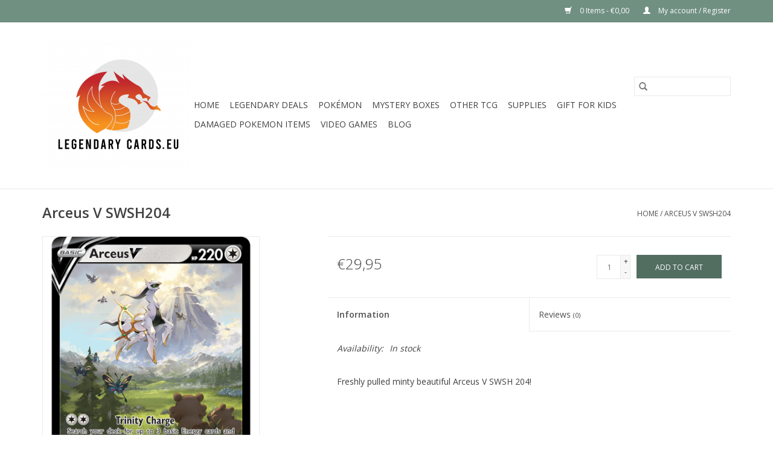

--- FILE ---
content_type: text/html;charset=utf-8
request_url: https://www.legendarycards.eu/arceus-v-swsh204.html
body_size: 6272
content:
<!DOCTYPE html>
<html lang="en">
  <head>
    <meta charset="utf-8"/>
<!-- [START] 'blocks/head.rain' -->
<!--

  (c) 2008-2026 Lightspeed Netherlands B.V.
  http://www.lightspeedhq.com
  Generated: 14-01-2026 @ 14:50:46

-->
<link rel="canonical" href="https://www.legendarycards.eu/arceus-v-swsh204.html"/>
<link rel="alternate" href="https://www.legendarycards.eu/index.rss" type="application/rss+xml" title="New products"/>
<meta name="robots" content="noodp,noydir"/>
<meta property="og:url" content="https://www.legendarycards.eu/arceus-v-swsh204.html?source=facebook"/>
<meta property="og:site_name" content="LegendaryCards.eu"/>
<meta property="og:title" content="Arceus V SWSH204"/>
<meta property="og:description" content="Freshly pulled minty beautiful Arceus V SWSH 204!"/>
<meta property="og:image" content="https://cdn.webshopapp.com/shops/301669/files/424349660/arceus-v-swsh204.jpg"/>
<!--[if lt IE 9]>
<script src="https://cdn.webshopapp.com/assets/html5shiv.js?2025-02-20"></script>
<![endif]-->
<!-- [END] 'blocks/head.rain' -->
    <title>Arceus V SWSH204 - LegendaryCards.eu</title>
    <meta name="description" content="Freshly pulled minty beautiful Arceus V SWSH 204!" />
    <meta name="keywords" content="Arceus, V, SWSH204, Pokemon, trading cards, TCG, sealed pokemon" />
    <meta http-equiv="X-UA-Compatible" content="IE=edge,chrome=1">
    <meta name="viewport" content="width=device-width, initial-scale=1.0">
    <meta name="apple-mobile-web-app-capable" content="yes">
    <meta name="apple-mobile-web-app-status-bar-style" content="black">

    <link rel="shortcut icon" href="https://cdn.webshopapp.com/shops/301669/themes/118433/v/785275/assets/favicon.ico?20210808151049" type="image/x-icon" />
    <link href='//fonts.googleapis.com/css?family=Open%20Sans:400,300,600' rel='stylesheet' type='text/css'>
    <link href='//fonts.googleapis.com/css?family=Open%20Sans:400,300,600' rel='stylesheet' type='text/css'>
    <link rel="shortcut icon" href="https://cdn.webshopapp.com/shops/301669/themes/118433/v/785275/assets/favicon.ico?20210808151049" type="image/x-icon" />
    <link rel="stylesheet" href="https://cdn.webshopapp.com/shops/301669/themes/118433/assets/bootstrap-min.css?2024071312053720200921091826" />
    <link rel="stylesheet" href="https://cdn.webshopapp.com/shops/301669/themes/118433/assets/style.css?2024071312053720200921091826" />
    <link rel="stylesheet" href="https://cdn.webshopapp.com/shops/301669/themes/118433/assets/settings.css?2024071312053720200921091826" />
    <link rel="stylesheet" href="https://cdn.webshopapp.com/assets/gui-2-0.css?2025-02-20" />
    <link rel="stylesheet" href="https://cdn.webshopapp.com/assets/gui-responsive-2-0.css?2025-02-20" />
    <link rel="stylesheet" href="https://cdn.webshopapp.com/shops/301669/themes/118433/assets/custom.css?2024071312053720200921091826" />
    
    <script src="https://cdn.webshopapp.com/assets/jquery-1-9-1.js?2025-02-20"></script>
    <script src="https://cdn.webshopapp.com/assets/jquery-ui-1-10-1.js?2025-02-20"></script>

    <script type="text/javascript" src="https://cdn.webshopapp.com/shops/301669/themes/118433/assets/global.js?2024071312053720200921091826"></script>
		<script type="text/javascript" src="https://cdn.webshopapp.com/shops/301669/themes/118433/assets/bootstrap-min.js?2024071312053720200921091826"></script>
    <script type="text/javascript" src="https://cdn.webshopapp.com/shops/301669/themes/118433/assets/jcarousel.js?2024071312053720200921091826"></script>
    <script type="text/javascript" src="https://cdn.webshopapp.com/assets/gui.js?2025-02-20"></script>
    <script type="text/javascript" src="https://cdn.webshopapp.com/assets/gui-responsive-2-0.js?2025-02-20"></script>

    <script type="text/javascript" src="https://cdn.webshopapp.com/shops/301669/themes/118433/assets/share42.js?2024071312053720200921091826"></script>

    <!--[if lt IE 9]>
    <link rel="stylesheet" href="https://cdn.webshopapp.com/shops/301669/themes/118433/assets/style-ie.css?2024071312053720200921091826" />
    <![endif]-->
    <link rel="stylesheet" media="print" href="https://cdn.webshopapp.com/shops/301669/themes/118433/assets/print-min.css?2024071312053720200921091826" />
  </head>
  <body>
    <header>
  <div class="topnav">
    <div class="container">
      
      <div class="right">
        <span role="region" aria-label="Cart">
          <a href="https://www.legendarycards.eu/cart/" title="Cart" class="cart">
            <span class="glyphicon glyphicon-shopping-cart"></span>
            0 Items - €0,00
          </a>
        </span>
        <span>
          <a href="https://www.legendarycards.eu/account/" title="My account" class="my-account">
            <span class="glyphicon glyphicon-user"></span>
                        	My account / Register
                      </a>
        </span>
      </div>
    </div>
  </div>

  <div class="navigation container">
    <div class="align">
      <div class="burger">
        <button type="button" aria-label="Open menu">
          <img src="https://cdn.webshopapp.com/shops/301669/themes/118433/assets/hamburger.png?20211222121839" width="32" height="32" alt="Menu">
        </button>
      </div>

              <div class="vertical logo">
          <a href="https://www.legendarycards.eu/" title="Sealed Pokemon products for all of Europe!">
            <img src="https://cdn.webshopapp.com/shops/301669/themes/118433/v/812071/assets/logo.png?20210923113557" alt="Sealed Pokemon products for all of Europe!" />
          </a>
        </div>
      
      <nav class="nonbounce desktop vertical">
        <form action="https://www.legendarycards.eu/search/" method="get" id="formSearch" role="search">
          <input type="text" name="q" autocomplete="off" value="" aria-label="Search" />
          <button type="submit" class="search-btn" title="Search">
            <span class="glyphicon glyphicon-search"></span>
          </button>
        </form>
        <ul region="navigation" aria-label=Navigation menu>
          <li class="item home ">
            <a class="itemLink" href="https://www.legendarycards.eu/">Home</a>
          </li>
          
                    	<li class="item">
              <a class="itemLink" href="https://www.legendarycards.eu/legendary-deals/" title="LEGENDARY DEALS">
                LEGENDARY DEALS
              </a>
                          </li>
                    	<li class="item sub">
              <a class="itemLink" href="https://www.legendarycards.eu/pokemon/" title="Pokémon">
                Pokémon
              </a>
                            	<span class="glyphicon glyphicon-play"></span>
                <ul class="subnav">
                                      <li class="subitem">
                      <a class="subitemLink" href="https://www.legendarycards.eu/pokemon/booster-boxes/" title="Booster Boxes">Booster Boxes</a>
                                          </li>
                	                    <li class="subitem">
                      <a class="subitemLink" href="https://www.legendarycards.eu/pokemon/booster-packs/" title="Booster Packs">Booster Packs</a>
                                          </li>
                	                    <li class="subitem">
                      <a class="subitemLink" href="https://www.legendarycards.eu/pokemon/sleeved-booster-packs/" title="Sleeved Booster Packs">Sleeved Booster Packs</a>
                                          </li>
                	                    <li class="subitem">
                      <a class="subitemLink" href="https://www.legendarycards.eu/pokemon/blister-packs/" title="Blister Packs">Blister Packs</a>
                                          </li>
                	                    <li class="subitem">
                      <a class="subitemLink" href="https://www.legendarycards.eu/pokemon/collection-boxes/" title="Collection Boxes">Collection Boxes</a>
                                          </li>
                	                    <li class="subitem">
                      <a class="subitemLink" href="https://www.legendarycards.eu/pokemon/build-battle-kits-and-stadiums/" title="Build &amp; Battle Kits and Stadiums">Build &amp; Battle Kits and Stadiums</a>
                                          </li>
                	                    <li class="subitem">
                      <a class="subitemLink" href="https://www.legendarycards.eu/pokemon/elite-trainer-boxes/" title="Elite Trainer Boxes">Elite Trainer Boxes</a>
                                          </li>
                	                    <li class="subitem">
                      <a class="subitemLink" href="https://www.legendarycards.eu/pokemon/booster-bundles/" title="Booster Bundles">Booster Bundles</a>
                                          </li>
                	                    <li class="subitem">
                      <a class="subitemLink" href="https://www.legendarycards.eu/pokemon/tins/" title="Tins">Tins</a>
                                          </li>
                	                    <li class="subitem">
                      <a class="subitemLink" href="https://www.legendarycards.eu/pokemon/singles/" title="Singles">Singles</a>
                                          </li>
                	                    <li class="subitem">
                      <a class="subitemLink" href="https://www.legendarycards.eu/pokemon/sealed-cases/" title="Sealed Cases">Sealed Cases</a>
                                          </li>
                	                    <li class="subitem">
                      <a class="subitemLink" href="https://www.legendarycards.eu/pokemon/japanese/" title="Japanese">Japanese</a>
                                          </li>
                	                    <li class="subitem">
                      <a class="subitemLink" href="https://www.legendarycards.eu/pokemon/graded-cards/" title="Graded Cards">Graded Cards</a>
                                          </li>
                	                    <li class="subitem">
                      <a class="subitemLink" href="https://www.legendarycards.eu/pokemon/theme-decks/" title="Theme decks">Theme decks</a>
                                          </li>
                	                    <li class="subitem">
                      <a class="subitemLink" href="https://www.legendarycards.eu/pokemon/oversized-jumbo-cards/" title="Oversized Jumbo Cards">Oversized Jumbo Cards</a>
                                          </li>
                	                    <li class="subitem">
                      <a class="subitemLink" href="https://www.legendarycards.eu/pokemon/pokemon-pins-coins-figurines-keychains/" title="Pokemon Pins Coins Figurines Keychains">Pokemon Pins Coins Figurines Keychains</a>
                                          </li>
                	              	</ul>
                          </li>
                    	<li class="item">
              <a class="itemLink" href="https://www.legendarycards.eu/mystery-boxes/" title="Mystery Boxes">
                Mystery Boxes
              </a>
                          </li>
                    	<li class="item sub">
              <a class="itemLink" href="https://www.legendarycards.eu/other-tcg/" title="Other TCG">
                Other TCG
              </a>
                            	<span class="glyphicon glyphicon-play"></span>
                <ul class="subnav">
                                      <li class="subitem">
                      <a class="subitemLink" href="https://www.legendarycards.eu/other-tcg/my-little-pony/" title="My Little Pony">My Little Pony</a>
                                          </li>
                	                    <li class="subitem">
                      <a class="subitemLink" href="https://www.legendarycards.eu/other-tcg/dragon-ball/" title="Dragon Ball">Dragon Ball</a>
                                          </li>
                	                    <li class="subitem">
                      <a class="subitemLink" href="https://www.legendarycards.eu/other-tcg/final-fantasy/" title="Final Fantasy">Final Fantasy</a>
                                          </li>
                	                    <li class="subitem">
                      <a class="subitemLink" href="https://www.legendarycards.eu/other-tcg/cardfight-vanguard/" title="Cardfight!! Vanguard">Cardfight!! Vanguard</a>
                                          </li>
                	                    <li class="subitem">
                      <a class="subitemLink" href="https://www.legendarycards.eu/other-tcg/digimon/" title="Digimon">Digimon</a>
                                          </li>
                	                    <li class="subitem">
                      <a class="subitemLink" href="https://www.legendarycards.eu/other-tcg/flesh-blood/" title="Flesh &amp; Blood">Flesh &amp; Blood</a>
                                          </li>
                	                    <li class="subitem">
                      <a class="subitemLink" href="https://www.legendarycards.eu/other-tcg/force-of-will/" title="Force of Will">Force of Will</a>
                                          </li>
                	                    <li class="subitem">
                      <a class="subitemLink" href="https://www.legendarycards.eu/other-tcg/one-piece/" title="One Piece">One Piece</a>
                                          </li>
                	                    <li class="subitem">
                      <a class="subitemLink" href="https://www.legendarycards.eu/other-tcg/weiss-schwarz/" title="Weiss Schwarz">Weiss Schwarz</a>
                                          </li>
                	                    <li class="subitem">
                      <a class="subitemLink" href="https://www.legendarycards.eu/other-tcg/minecraft/" title="Minecraft">Minecraft</a>
                                          </li>
                	                    <li class="subitem">
                      <a class="subitemLink" href="https://www.legendarycards.eu/other-tcg/magic-the-gathering/" title="Magic The Gathering">Magic The Gathering</a>
                                          </li>
                	                    <li class="subitem">
                      <a class="subitemLink" href="https://www.legendarycards.eu/other-tcg/yu-gi-oh/" title="Yu-Gi-Oh!">Yu-Gi-Oh!</a>
                                          </li>
                	              	</ul>
                          </li>
                    	<li class="item sub">
              <a class="itemLink" href="https://www.legendarycards.eu/supplies/" title="Supplies">
                Supplies
              </a>
                            	<span class="glyphicon glyphicon-play"></span>
                <ul class="subnav">
                                      <li class="subitem">
                      <a class="subitemLink" href="https://www.legendarycards.eu/supplies/sleeves/" title="Sleeves">Sleeves</a>
                                          </li>
                	                    <li class="subitem">
                      <a class="subitemLink" href="https://www.legendarycards.eu/supplies/playmats/" title="Playmats">Playmats</a>
                                          </li>
                	                    <li class="subitem">
                      <a class="subitemLink" href="https://www.legendarycards.eu/supplies/deckboxes/" title="Deckboxes">Deckboxes</a>
                                          </li>
                	                    <li class="subitem">
                      <a class="subitemLink" href="https://www.legendarycards.eu/supplies/boosterbox-protection/" title="Boosterbox protection">Boosterbox protection</a>
                                          </li>
                	                    <li class="subitem">
                      <a class="subitemLink" href="https://www.legendarycards.eu/supplies/binders/" title="Binders">Binders</a>
                                          </li>
                	                    <li class="subitem">
                      <a class="subitemLink" href="https://www.legendarycards.eu/supplies/toploaders/" title="Toploaders">Toploaders</a>
                                          </li>
                	              	</ul>
                          </li>
                    	<li class="item">
              <a class="itemLink" href="https://www.legendarycards.eu/gift-for-kids/" title="GIFT FOR KIDS">
                GIFT FOR KIDS
              </a>
                          </li>
                    	<li class="item">
              <a class="itemLink" href="https://www.legendarycards.eu/damaged-pokemon-items/" title="Damaged Pokemon items">
                Damaged Pokemon items
              </a>
                          </li>
                    	<li class="item sub">
              <a class="itemLink" href="https://www.legendarycards.eu/video-games/" title="Video Games">
                Video Games
              </a>
                            	<span class="glyphicon glyphicon-play"></span>
                <ul class="subnav">
                                      <li class="subitem">
                      <a class="subitemLink" href="https://www.legendarycards.eu/video-games/playstation-3/" title="Playstation 3">Playstation 3</a>
                                          </li>
                	                    <li class="subitem">
                      <a class="subitemLink" href="https://www.legendarycards.eu/video-games/playstation-1/" title="Playstation 1">Playstation 1</a>
                                          </li>
                	              	</ul>
                          </li>
          
          
                                    <li class="item sub">
                <a class="itemLink" href="https://www.legendarycards.eu/blogs/legendarycardseu-blog/" title="Blog">Blog</a>
                <ul class="subnav">
                                    	<li class="subitem">
                      <a class="subitemLink" href="https://www.legendarycards.eu/blogs/legendarycardseu-blog/our-insane-adventure-together-with-you/" title="Our insane adventure together with you!"  aria-label="Article Our insane adventure together with you!">Our insane adventure together with you!</a>
                  	</li>
                                    	<li class="subitem">
                      <a class="subitemLink" href="https://www.legendarycards.eu/blogs/legendarycardseu-blog/welcome-to-our-blog/" title="Welcome to our blog!"  aria-label="Article Welcome to our blog!">Welcome to our blog!</a>
                  	</li>
                                  </ul>
              </li>
                      
          
                  </ul>

        <span class="glyphicon glyphicon-remove"></span>
      </nav>
    </div>
  </div>
</header>

    <div class="wrapper">
      <div class="container content" role="main">
                <div>
  <div class="page-title row">
    <div class="col-sm-6 col-md-6">
      <h1 class="product-page">
                  Arceus V SWSH204
              </h1>

          </div>

  	<div class="col-sm-6 col-md-6 breadcrumbs text-right" role="nav" aria-label="Breadcrumbs">
  <a href="https://www.legendarycards.eu/" title="Home">Home</a>

      / <a href="https://www.legendarycards.eu/arceus-v-swsh204.html" aria-current="true">Arceus V SWSH204</a>
  </div>
	</div>

  <div class="product-wrap row">
    <div class="product-img col-sm-4 col-md-4" role="article" aria-label="Product images">
      <div class="zoombox">
        <div class="images">
                      <a class="zoom first" data-image-id="424349660">
                                              	<img src="https://cdn.webshopapp.com/shops/301669/files/424349660/1600x2048x2/arceus-v-swsh204.jpg" alt="Arceus V SWSH204">
                                          </a>
                  </div>

        <div class="thumbs row">
                      <div class="col-xs-3 col-sm-4 col-md-4">
              <a data-image-id="424349660">
                                                    	<img src="https://cdn.webshopapp.com/shops/301669/files/424349660/156x230x2/arceus-v-swsh204.jpg" alt="Arceus V SWSH204" title="Arceus V SWSH204"/>
                                                </a>
            </div>
                  </div>
      </div>
    </div>

    <div class="product-info col-sm-8 col-md-7 col-md-offset-1">
      <form action="https://www.legendarycards.eu/cart/add/280075329/" id="product_configure_form" method="post">
                  <input type="hidden" name="bundle_id" id="product_configure_bundle_id" value="">
        
        <div class="product-price row">
          <div class="price-wrap col-xs-5 col-md-5">
                        <span class="price" style="line-height: 30px;">€29,95
                                        </span>
          </div>

          <div class="cart col-xs-7 col-md-7">
            <div class="cart">
                            	<input type="text" name="quantity" value="1" aria-label="Quantity" />
                <div class="change">
                  <button type="button" onclick="updateQuantity('up');" class="up" aria-label="Increase quantity by 1">+</button>
                  <button type="button" onclick="updateQuantity('down');" class="down" aria-label="Decrease quantity by 1">-</button>
                </div>
              	<button type="button" onclick="$('#product_configure_form').submit();" class="btn glyphicon glyphicon-shopping-cart" title="Add to cart"  aria-label="Add to cart">
                	<span aria-hidden="true">Add to cart</span>
              	</button>
                          </div>
          </div>
        </div>
      </form>

      <div class="product-tabs row">
        <div class="tabs">
          <ul>
            <li class="active col-2 information"><a rel="info" href="#">Information</a></li>
                        <li class="col-2 reviews"><a rel="reviews" href="#">Reviews <small>(0)</small></a></li>          </ul>
        </div>

        <div class="tabsPages">
          <div class="page info active">
            <table class="details">
            	
                              <tr class="availability">
                  <td>Availability:</td>
                                    <td><span class="in-stock">In stock</span>
                                      </td>
                                  </tr>
              
              
              
            </table>

                        <div class="clearfix"></div>

            <p>Freshly pulled minty beautiful Arceus V SWSH 204!</p>

                      </div>
          
          <div class="page reviews">
            
            <div class="bottom">
              <div class="right">
                <a href="https://www.legendarycards.eu/account/review/141821614/">Add your review</a>
              </div>
              <span>0</span> stars based on <span>0</span> reviews
            </div>
          </div>
        </div>
      </div>
    </div>
  </div>

  <div class="product-actions row" role="complementary">
    <div class="social-media col-xs-12 col-md-4" role="group" aria-label="Share on social media">
      <div class="share42init" data-url="https://www.legendarycards.eu/arceus-v-swsh204.html" data-image="https://cdn.webshopapp.com/shops/301669/files/424349660/300x250x2/arceus-v-swsh204.jpg"></div>
    </div>

    <div class="col-md-7 col-xs-12 col-md-offset-1">
      <div class="tags-actions row">
        <div class="tags col-xs-12 col-md-4" role="group" aria-label="Tags">
                            </div>

        <div class="actions col-xs-12 col-md-8 text-right" role="group" aria-label="Actions">
          <a href="https://www.legendarycards.eu/account/wishlistAdd/141821614/?variant_id=280075329" title="Add to wishlist">
            Add to wishlist
          </a> /
          <a href="https://www.legendarycards.eu/compare/add/280075329/" title="Add to comparison">
            Add to comparison
          </a> /
                    <a href="#" onclick="window.print(); return false;" title="Print">
            Print
          </a>
        </div>
      </div>
    </div>
  </div>

	
  </div>


<script src="https://cdn.webshopapp.com/shops/301669/themes/118433/assets/jquery-zoom-min.js?2024071312053720200921091826" type="text/javascript"></script>
<script type="text/javascript">
function updateQuantity(way){
    var quantity = parseInt($('.cart input').val());

    if (way == 'up'){
        if (quantity < 10){
            quantity++;
        } else {
            quantity = 10;
        }
    } else {
        if (quantity > 1){
            quantity--;
        } else {
            quantity = 1;
        }
    }

    $('.cart input').val(quantity);
}
</script>

<div itemscope itemtype="https://schema.org/Product">
  <meta itemprop="name" content="Arceus V SWSH204">
  <meta itemprop="image" content="https://cdn.webshopapp.com/shops/301669/files/424349660/300x250x2/arceus-v-swsh204.jpg" />    <meta itemprop="description" content="Freshly pulled minty beautiful Arceus V SWSH 204!" />  <meta itemprop="itemCondition" itemtype="https://schema.org/OfferItemCondition" content="https://schema.org/NewCondition"/>
      

<div itemprop="offers" itemscope itemtype="https://schema.org/Offer">
      <meta itemprop="price" content="29.95" />
    <meta itemprop="priceCurrency" content="EUR" />
    <meta itemprop="validFrom" content="2026-01-14" />
  <meta itemprop="priceValidUntil" content="2026-04-14" />
  <meta itemprop="url" content="https://www.legendarycards.eu/arceus-v-swsh204.html" />
   <meta itemprop="availability" content="https://schema.org/InStock"/>
  <meta itemprop="inventoryLevel" content="10" />
 </div>
</div>
      </div>

      <footer>
  <hr class="full-width" />
  <div class="container">
    <div class="social row">
              <form id="formNewsletter" action="https://www.legendarycards.eu/account/newsletter/" method="post" class="newsletter col-xs-12 col-sm-7 col-md-7">
          <label class="title" for="formNewsletterEmail">Sign up for our newsletter:</label>
          <input type="hidden" name="key" value="3c045ef7994d0312bc1c862ad34f5db4" />
          <input type="text" name="email" id="formNewsletterEmail" value="" placeholder="E-mail"/>
          <button
            type="submit"
            class="btn glyphicon glyphicon-send"
            title="Subscribe"
          >
            <span>Subscribe</span>
          </button>
        </form>
      
            	<div class="social-media col-xs-12 col-md-12  col-sm-5 col-md-5 text-right">
        	<div class="inline-block relative">
          	          	          	          	          	          	          	<a href="https://www.instagram.com/legendarycards.eu/" class="social-icon instagram" target="_blank" aria-label="Instagram LegendaryCards.eu"></a>
          	        	</div>
      	</div>
          </div>

    <hr class="full-width" />

    <div class="links row">
      <div class="col-xs-12 col-sm-3 col-md-3" role="article" aria-label="Customer service links">
        <label class="footercollapse" for="_1">
          <strong>Customer service</strong>
          <span class="glyphicon glyphicon-chevron-down hidden-sm hidden-md hidden-lg"></span>
        </label>
        <input class="footercollapse_input hidden-md hidden-lg hidden-sm" id="_1" type="checkbox">
        <div class="list">
          <ul class="no-underline no-list-style">
                          <li>
                <a href="https://www.legendarycards.eu/service/about/" title="About us" >
                  About us
                </a>
              </li>
                          <li>
                <a href="https://www.legendarycards.eu/service/general-terms-conditions/" title="General terms &amp; conditions" >
                  General terms &amp; conditions
                </a>
              </li>
                          <li>
                <a href="https://www.legendarycards.eu/service/privacy-policy/" title="Privacy Policy" >
                  Privacy Policy
                </a>
              </li>
                          <li>
                <a href="https://www.legendarycards.eu/service/shipping-returns/" title="Shipping returns" >
                  Shipping returns
                </a>
              </li>
                          <li>
                <a href="https://www.legendarycards.eu/service/" title="Contact/FAQ" >
                  Contact/FAQ
                </a>
              </li>
                          <li>
                <a href="https://www.legendarycards.eu/sitemap/" title="Site map" >
                  Site map
                </a>
              </li>
                      </ul>
        </div>
      </div>

      <div class="col-xs-12 col-sm-3 col-md-3" role="article" aria-label="Products links">
    		<label class="footercollapse" for="_2">
        	<strong>Products</strong>
          <span class="glyphicon glyphicon-chevron-down hidden-sm hidden-md hidden-lg"></span>
        </label>
        <input class="footercollapse_input hidden-md hidden-lg hidden-sm" id="_2" type="checkbox">
        <div class="list">
          <ul>
            <li><a href="https://www.legendarycards.eu/collection/" title="All products">All products</a></li>
                        <li><a href="https://www.legendarycards.eu/collection/?sort=newest" title="New products">New products</a></li>
            <li><a href="https://www.legendarycards.eu/collection/offers/" title="Offers">Offers</a></li>
                                    <li><a href="https://www.legendarycards.eu/index.rss" title="RSS feed">RSS feed</a></li>
          </ul>
        </div>
      </div>

      <div class="col-xs-12 col-sm-3 col-md-3" role="article" aria-label="My account links">
        <label class="footercollapse" for="_3">
        	<strong>
          	          		My account
          	        	</strong>
          <span class="glyphicon glyphicon-chevron-down hidden-sm hidden-md hidden-lg"></span>
        </label>
        <input class="footercollapse_input hidden-md hidden-lg hidden-sm" id="_3" type="checkbox">

        <div class="list">
          <ul>
            
                        	            		<li><a href="https://www.legendarycards.eu/account/" title="Register">Register</a></li>
            	                        	            		<li><a href="https://www.legendarycards.eu/account/orders/" title="My orders">My orders</a></li>
            	                        	            		<li><a href="https://www.legendarycards.eu/account/tickets/" title="My tickets">My tickets</a></li>
            	                        	            		<li><a href="https://www.legendarycards.eu/account/wishlist/" title="My wishlist">My wishlist</a></li>
            	                        	                      </ul>
        </div>
      </div>

      <div class="col-xs-12 col-sm-3 col-md-3" role="article" aria-label="Company info">
      	<label class="footercollapse" for="_4">
      		<strong>
                        	Legendary Cards
                      </strong>
          <span class="glyphicon glyphicon-chevron-down hidden-sm hidden-md hidden-lg"></span>
        </label>
        <input class="footercollapse_input hidden-md hidden-lg hidden-sm" id="_4" type="checkbox">

        <div class="list">
        	          	<span class="contact-description">Pokemon TCG and more</span>
                  	        	          	<div class="contact">
            	<span class="glyphicon glyphicon-envelope"></span>
            	<a href="/cdn-cgi/l/email-protection#f891969e97b8949d9f9d969c998a819b998a9c8bd69d8d" title="Email" aria-label="Email: info@legendarycards.eu">
              	<span class="__cf_email__" data-cfemail="6801060e0728040d0f0d060c091a110b091a0c1b460d1d">[email&#160;protected]</span>
            	</a>
          	</div>
        	        </div>

                
              </div>
    </div>
  	<hr class="full-width" />
  </div>

  <div class="copyright-payment">
    <div class="container">
      <div class="row">
        <div class="copyright col-md-6">
          © Copyright 2026 LegendaryCards.eu
                    	- Powered by
          	          		<a href="https://www.lightspeedhq.com/" title="Lightspeed" target="_blank" aria-label="Powered by Lightspeed">Lightspeed</a>
          		          	                  </div>
        <div class="payments col-md-6 text-right">
                      <a href="https://www.legendarycards.eu/service/payment-methods/" title="iDEAL">
              <img src="https://cdn.webshopapp.com/assets/icon-payment-ideal.png?2025-02-20" alt="iDEAL" />
            </a>
                      <a href="https://www.legendarycards.eu/service/payment-methods/" title="PayPal">
              <img src="https://cdn.webshopapp.com/assets/icon-payment-paypal.png?2025-02-20" alt="PayPal" />
            </a>
                      <a href="https://www.legendarycards.eu/service/payment-methods/" title="Bank transfer">
              <img src="https://cdn.webshopapp.com/assets/icon-payment-banktransfer.png?2025-02-20" alt="Bank transfer" />
            </a>
                      <a href="https://www.legendarycards.eu/service/payment-methods/" title="Bancontact">
              <img src="https://cdn.webshopapp.com/assets/icon-payment-mistercash.png?2025-02-20" alt="Bancontact" />
            </a>
                      <a href="https://www.legendarycards.eu/service/payment-methods/" title="SOFORT Banking">
              <img src="https://cdn.webshopapp.com/assets/icon-payment-directebanking.png?2025-02-20" alt="SOFORT Banking" />
            </a>
                      <a href="https://www.legendarycards.eu/service/payment-methods/" title="Belfius">
              <img src="https://cdn.webshopapp.com/assets/icon-payment-belfius.png?2025-02-20" alt="Belfius" />
            </a>
                      <a href="https://www.legendarycards.eu/service/payment-methods/" title="KBC">
              <img src="https://cdn.webshopapp.com/assets/icon-payment-kbc.png?2025-02-20" alt="KBC" />
            </a>
                      <a href="https://www.legendarycards.eu/service/payment-methods/" title="Giropay">
              <img src="https://cdn.webshopapp.com/assets/icon-payment-giropay.png?2025-02-20" alt="Giropay" />
            </a>
                      <a href="https://www.legendarycards.eu/service/payment-methods/" title="Gift card">
              <img src="https://cdn.webshopapp.com/assets/icon-payment-giftcard.png?2025-02-20" alt="Gift card" />
            </a>
                      <a href="https://www.legendarycards.eu/service/payment-methods/" title="EPS">
              <img src="https://cdn.webshopapp.com/assets/icon-payment-eps.png?2025-02-20" alt="EPS" />
            </a>
                      <a href="https://www.legendarycards.eu/service/payment-methods/" title="Cartes Bancaires">
              <img src="https://cdn.webshopapp.com/assets/icon-payment-cartesbancaires.png?2025-02-20" alt="Cartes Bancaires" />
            </a>
                      <a href="https://www.legendarycards.eu/service/payment-methods/" title="Visa">
              <img src="https://cdn.webshopapp.com/assets/icon-payment-visa.png?2025-02-20" alt="Visa" />
            </a>
                      <a href="https://www.legendarycards.eu/service/payment-methods/" title="Maestro">
              <img src="https://cdn.webshopapp.com/assets/icon-payment-maestro.png?2025-02-20" alt="Maestro" />
            </a>
                      <a href="https://www.legendarycards.eu/service/payment-methods/" title="MasterCard">
              <img src="https://cdn.webshopapp.com/assets/icon-payment-mastercard.png?2025-02-20" alt="MasterCard" />
            </a>
                      <a href="https://www.legendarycards.eu/service/payment-methods/" title="American Express">
              <img src="https://cdn.webshopapp.com/assets/icon-payment-americanexpress.png?2025-02-20" alt="American Express" />
            </a>
                      <a href="https://www.legendarycards.eu/service/payment-methods/" title="Klarna Pay Later">
              <img src="https://cdn.webshopapp.com/assets/icon-payment-klarnapaylater.png?2025-02-20" alt="Klarna Pay Later" />
            </a>
                  </div>
      </div>
    </div>
  </div>
</footer>
    </div>
    <!-- [START] 'blocks/body.rain' -->
<script data-cfasync="false" src="/cdn-cgi/scripts/5c5dd728/cloudflare-static/email-decode.min.js"></script><script>
(function () {
  var s = document.createElement('script');
  s.type = 'text/javascript';
  s.async = true;
  s.src = 'https://www.legendarycards.eu/services/stats/pageview.js?product=141821614&hash=d044';
  ( document.getElementsByTagName('head')[0] || document.getElementsByTagName('body')[0] ).appendChild(s);
})();
</script>
  
<!-- Global site tag (gtag.js) - Google Analytics -->
<script async src="https://www.googletagmanager.com/gtag/js?id=G-C5H9GL8SZ3"></script>
<script>
    window.dataLayer = window.dataLayer || [];
    function gtag(){dataLayer.push(arguments);}

        gtag('consent', 'default', {"ad_storage":"denied","ad_user_data":"denied","ad_personalization":"denied","analytics_storage":"denied","region":["AT","BE","BG","CH","GB","HR","CY","CZ","DK","EE","FI","FR","DE","EL","HU","IE","IT","LV","LT","LU","MT","NL","PL","PT","RO","SK","SI","ES","SE","IS","LI","NO","CA-QC"]});
    
    gtag('js', new Date());
    gtag('config', 'G-C5H9GL8SZ3', {
        'currency': 'EUR',
                'country': 'NL'
    });

        gtag('event', 'view_item', {"items":[{"item_id":280075329,"item_name":"Arceus V SWSH204","currency":"EUR","item_brand":"","item_variant":"Default","price":29.95,"quantity":1,"item_category":"Singles"}],"currency":"EUR","value":29.95});
    </script>
<!-- [END] 'blocks/body.rain' -->
      </body>
</html>


--- FILE ---
content_type: text/javascript;charset=utf-8
request_url: https://www.legendarycards.eu/services/stats/pageview.js?product=141821614&hash=d044
body_size: -414
content:
// SEOshop 14-01-2026 14:50:48